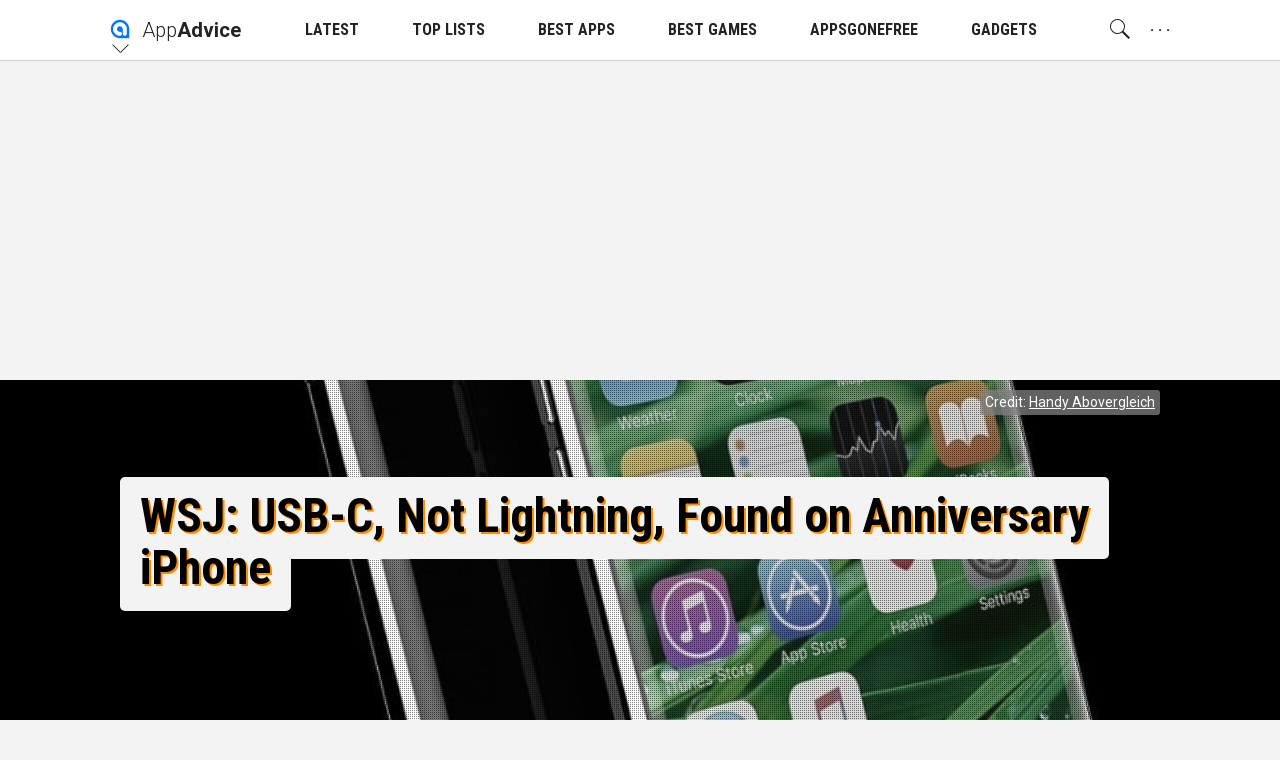

--- FILE ---
content_type: text/html; charset=utf-8
request_url: https://www.google.com/recaptcha/api2/aframe
body_size: 266
content:
<!DOCTYPE HTML><html><head><meta http-equiv="content-type" content="text/html; charset=UTF-8"></head><body><script nonce="fBGaduGvH3gr5tPrh_gOMw">/** Anti-fraud and anti-abuse applications only. See google.com/recaptcha */ try{var clients={'sodar':'https://pagead2.googlesyndication.com/pagead/sodar?'};window.addEventListener("message",function(a){try{if(a.source===window.parent){var b=JSON.parse(a.data);var c=clients[b['id']];if(c){var d=document.createElement('img');d.src=c+b['params']+'&rc='+(localStorage.getItem("rc::a")?sessionStorage.getItem("rc::b"):"");window.document.body.appendChild(d);sessionStorage.setItem("rc::e",parseInt(sessionStorage.getItem("rc::e")||0)+1);localStorage.setItem("rc::h",'1768509839354');}}}catch(b){}});window.parent.postMessage("_grecaptcha_ready", "*");}catch(b){}</script></body></html>